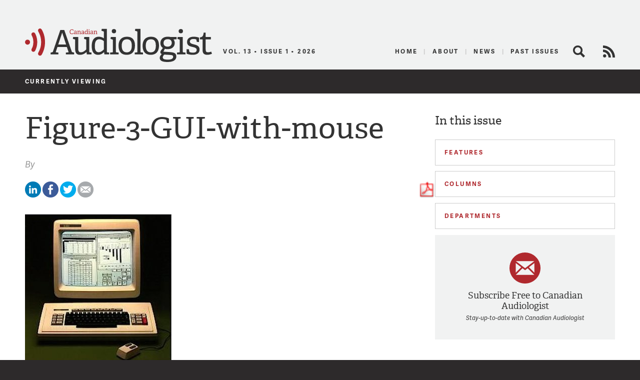

--- FILE ---
content_type: text/html; charset=UTF-8
request_url: https://canadianaudiologist.ca/audiometer-evolution-can-instruments-evolve/figure-3-gui-with-mouse/
body_size: 10109
content:

<!DOCTYPE html>
<!--[if lt IE 7 ]> <html class="ie ie6 no-js" dir="ltr" lang="en-US" prefix="og: https://ogp.me/ns#"> <![endif]-->
<!--[if IE 7 ]>    <html class="ie ie7 no-js" dir="ltr" lang="en-US" prefix="og: https://ogp.me/ns#"> <![endif]-->
<!--[if IE 8 ]>    <html class="ie ie8 no-js" dir="ltr" lang="en-US" prefix="og: https://ogp.me/ns#"> <![endif]-->
<!--[if IE 9 ]>    <html class="ie ie9 no-js" dir="ltr" lang="en-US" prefix="og: https://ogp.me/ns#"> <![endif]-->
<!--[if gt IE 9]><!--><html class="no-js" dir="ltr" lang="en-US" prefix="og: https://ogp.me/ns#"><!--<![endif]-->
<head profile="http://gmpg.org/xfn/11">
	

	<meta charset="UTF-8">
	<meta name="description" content="The Official Publication of the Canadian Academy of Audiology">
	<meta name="keywords" content="Canadian Audiologist, Canadian Academy of Audiology, audiology, audiologists, eJournal, publication, hearing, health, Canada, advocacy, education, research">
	<meta name="copyright" content="2026 Canadian Academy of Audiology">
	<meta name="publisher-email" content="caa@canadianaudiology.ca">
	<meta name="author" content="Canadian Academy of Audiology">
	<meta http-equiv="X-UA-Compatible" content="IE=edge,chrome=1">
	<meta name="google-site-verification" content="UYEw_J4i6onbYfBkHtjwCeqkJxVWYk19JnmGgrQrYzw" />
	<meta content='width=device-width, initial-scale=1.0, user-scalable=1' name='viewport' />

	
	<script type="text/javascript" src="//use.typekit.net/ixl4mzk.js"></script>
	<script type="text/javascript">try{Typekit.load();}catch(e){}</script>

	<link rel="shortcut icon" href="https://canadianaudiologist.ca/wp-content/themes/caa/assets/img/favicon.ico">
	<link rel="apple-touch-icon-precomposed" href="https://canadianaudiologist.ca/wp-content/themes/caa/assets/img/apple-touch-icon.png">
	<meta name="application-name" content="Canadian Audiologist"/>
	<meta name="msapplication-TileColor" content="#ffffff"/>
	<meta name="msapplication-TileImage" content="https://canadianaudiologist.ca/wp-content/themes/caa/assets/img/apple-touch-icon.png" />

	<link rel="pingback" href="https://canadianaudiologist.ca/xmlrpc.php" />
	<link rel="preconnect" href="https://fonts.googleapis.com">
<link rel="preconnect" href="https://fonts.gstatic.com" crossorigin>
<link href="https://fonts.googleapis.com/css2?family=Work+Sans:ital,wght@0,100;0,200;0,300;0,400;0,500;0,600;0,700;0,800;0,900;1,100;1,200;1,300;1,400;1,500;1,600;1,700;1,800;1,900&display=swap" rel="stylesheet">
	<link rel="stylesheet" href="https://canadianaudiologist.ca/wp-content/themes/caa/style.css?ver=1672886592">
	

<!--wp_head()-->
	<style>img:is([sizes="auto" i], [sizes^="auto," i]) { contain-intrinsic-size: 3000px 1500px }</style>
	
		<!-- All in One SEO 4.8.2 - aioseo.com -->
		<title>Figure-3-GUI-with-mouse | Canadian Audiologist</title>
	<meta name="robots" content="max-image-preview:large" />
	<meta name="author" content="Erika Henry"/>
	<link rel="canonical" href="https://canadianaudiologist.ca/audiometer-evolution-can-instruments-evolve/figure-3-gui-with-mouse/" />
	<meta name="generator" content="All in One SEO (AIOSEO) 4.8.2" />
		<meta property="og:locale" content="en_US" />
		<meta property="og:site_name" content="Canadian Audiologist | The Official Publication of the Canadian Academy of Audiology" />
		<meta property="og:type" content="article" />
		<meta property="og:title" content="Figure-3-GUI-with-mouse | Canadian Audiologist" />
		<meta property="og:url" content="https://canadianaudiologist.ca/audiometer-evolution-can-instruments-evolve/figure-3-gui-with-mouse/" />
		<meta property="article:published_time" content="2015-07-06T16:10:39+00:00" />
		<meta property="article:modified_time" content="2015-07-06T16:10:39+00:00" />
		<meta name="twitter:card" content="summary" />
		<meta name="twitter:title" content="Figure-3-GUI-with-mouse | Canadian Audiologist" />
		<script type="application/ld+json" class="aioseo-schema">
			{"@context":"https:\/\/schema.org","@graph":[{"@type":"BreadcrumbList","@id":"https:\/\/canadianaudiologist.ca\/audiometer-evolution-can-instruments-evolve\/figure-3-gui-with-mouse\/#breadcrumblist","itemListElement":[{"@type":"ListItem","@id":"https:\/\/canadianaudiologist.ca\/#listItem","position":1,"name":"Home","item":"https:\/\/canadianaudiologist.ca\/","nextItem":{"@type":"ListItem","@id":"https:\/\/canadianaudiologist.ca\/audiometer-evolution-can-instruments-evolve\/figure-3-gui-with-mouse\/#listItem","name":"Figure-3-GUI-with-mouse"}},{"@type":"ListItem","@id":"https:\/\/canadianaudiologist.ca\/audiometer-evolution-can-instruments-evolve\/figure-3-gui-with-mouse\/#listItem","position":2,"name":"Figure-3-GUI-with-mouse","previousItem":{"@type":"ListItem","@id":"https:\/\/canadianaudiologist.ca\/#listItem","name":"Home"}}]},{"@type":"ItemPage","@id":"https:\/\/canadianaudiologist.ca\/audiometer-evolution-can-instruments-evolve\/figure-3-gui-with-mouse\/#itempage","url":"https:\/\/canadianaudiologist.ca\/audiometer-evolution-can-instruments-evolve\/figure-3-gui-with-mouse\/","name":"Figure-3-GUI-with-mouse | Canadian Audiologist","inLanguage":"en-US","isPartOf":{"@id":"https:\/\/canadianaudiologist.ca\/#website"},"breadcrumb":{"@id":"https:\/\/canadianaudiologist.ca\/audiometer-evolution-can-instruments-evolve\/figure-3-gui-with-mouse\/#breadcrumblist"},"author":{"@id":"https:\/\/canadianaudiologist.ca\/author\/ehenry\/#author"},"creator":{"@id":"https:\/\/canadianaudiologist.ca\/author\/ehenry\/#author"},"datePublished":"2015-07-06T16:10:39-04:00","dateModified":"2015-07-06T16:10:39-04:00"},{"@type":"Organization","@id":"https:\/\/canadianaudiologist.ca\/#organization","name":"Canadian Audiologist","description":"The Official Publication of the Canadian Academy of Audiology","url":"https:\/\/canadianaudiologist.ca\/","telephone":"+18002645106","logo":{"@type":"ImageObject","url":"https:\/\/canadianaudiologist.ca\/wp-content\/uploads\/2015\/07\/Figure-3-GUI-with-mouse.jpg","@id":"https:\/\/canadianaudiologist.ca\/audiometer-evolution-can-instruments-evolve\/figure-3-gui-with-mouse\/#organizationLogo"},"image":{"@id":"https:\/\/canadianaudiologist.ca\/audiometer-evolution-can-instruments-evolve\/figure-3-gui-with-mouse\/#organizationLogo"}},{"@type":"Person","@id":"https:\/\/canadianaudiologist.ca\/author\/ehenry\/#author","url":"https:\/\/canadianaudiologist.ca\/author\/ehenry\/","name":"Erika Henry","image":{"@type":"ImageObject","@id":"https:\/\/canadianaudiologist.ca\/audiometer-evolution-can-instruments-evolve\/figure-3-gui-with-mouse\/#authorImage","url":"https:\/\/secure.gravatar.com\/avatar\/17742849aaba17fab79f03470430c1fcb6f86d5c33baf82dfa09034679411974?s=96&d=mm&r=g","width":96,"height":96,"caption":"Erika Henry"}},{"@type":"WebSite","@id":"https:\/\/canadianaudiologist.ca\/#website","url":"https:\/\/canadianaudiologist.ca\/","name":"Canadian Audiologist","description":"The Official Publication of the Canadian Academy of Audiology","inLanguage":"en-US","publisher":{"@id":"https:\/\/canadianaudiologist.ca\/#organization"}}]}
		</script>
		<!-- All in One SEO -->

<script type="text/javascript">
/* <![CDATA[ */
window._wpemojiSettings = {"baseUrl":"https:\/\/s.w.org\/images\/core\/emoji\/16.0.1\/72x72\/","ext":".png","svgUrl":"https:\/\/s.w.org\/images\/core\/emoji\/16.0.1\/svg\/","svgExt":".svg","source":{"concatemoji":"https:\/\/canadianaudiologist.ca\/wp-includes\/js\/wp-emoji-release.min.js?ver=6.8.3"}};
/*! This file is auto-generated */
!function(s,n){var o,i,e;function c(e){try{var t={supportTests:e,timestamp:(new Date).valueOf()};sessionStorage.setItem(o,JSON.stringify(t))}catch(e){}}function p(e,t,n){e.clearRect(0,0,e.canvas.width,e.canvas.height),e.fillText(t,0,0);var t=new Uint32Array(e.getImageData(0,0,e.canvas.width,e.canvas.height).data),a=(e.clearRect(0,0,e.canvas.width,e.canvas.height),e.fillText(n,0,0),new Uint32Array(e.getImageData(0,0,e.canvas.width,e.canvas.height).data));return t.every(function(e,t){return e===a[t]})}function u(e,t){e.clearRect(0,0,e.canvas.width,e.canvas.height),e.fillText(t,0,0);for(var n=e.getImageData(16,16,1,1),a=0;a<n.data.length;a++)if(0!==n.data[a])return!1;return!0}function f(e,t,n,a){switch(t){case"flag":return n(e,"\ud83c\udff3\ufe0f\u200d\u26a7\ufe0f","\ud83c\udff3\ufe0f\u200b\u26a7\ufe0f")?!1:!n(e,"\ud83c\udde8\ud83c\uddf6","\ud83c\udde8\u200b\ud83c\uddf6")&&!n(e,"\ud83c\udff4\udb40\udc67\udb40\udc62\udb40\udc65\udb40\udc6e\udb40\udc67\udb40\udc7f","\ud83c\udff4\u200b\udb40\udc67\u200b\udb40\udc62\u200b\udb40\udc65\u200b\udb40\udc6e\u200b\udb40\udc67\u200b\udb40\udc7f");case"emoji":return!a(e,"\ud83e\udedf")}return!1}function g(e,t,n,a){var r="undefined"!=typeof WorkerGlobalScope&&self instanceof WorkerGlobalScope?new OffscreenCanvas(300,150):s.createElement("canvas"),o=r.getContext("2d",{willReadFrequently:!0}),i=(o.textBaseline="top",o.font="600 32px Arial",{});return e.forEach(function(e){i[e]=t(o,e,n,a)}),i}function t(e){var t=s.createElement("script");t.src=e,t.defer=!0,s.head.appendChild(t)}"undefined"!=typeof Promise&&(o="wpEmojiSettingsSupports",i=["flag","emoji"],n.supports={everything:!0,everythingExceptFlag:!0},e=new Promise(function(e){s.addEventListener("DOMContentLoaded",e,{once:!0})}),new Promise(function(t){var n=function(){try{var e=JSON.parse(sessionStorage.getItem(o));if("object"==typeof e&&"number"==typeof e.timestamp&&(new Date).valueOf()<e.timestamp+604800&&"object"==typeof e.supportTests)return e.supportTests}catch(e){}return null}();if(!n){if("undefined"!=typeof Worker&&"undefined"!=typeof OffscreenCanvas&&"undefined"!=typeof URL&&URL.createObjectURL&&"undefined"!=typeof Blob)try{var e="postMessage("+g.toString()+"("+[JSON.stringify(i),f.toString(),p.toString(),u.toString()].join(",")+"));",a=new Blob([e],{type:"text/javascript"}),r=new Worker(URL.createObjectURL(a),{name:"wpTestEmojiSupports"});return void(r.onmessage=function(e){c(n=e.data),r.terminate(),t(n)})}catch(e){}c(n=g(i,f,p,u))}t(n)}).then(function(e){for(var t in e)n.supports[t]=e[t],n.supports.everything=n.supports.everything&&n.supports[t],"flag"!==t&&(n.supports.everythingExceptFlag=n.supports.everythingExceptFlag&&n.supports[t]);n.supports.everythingExceptFlag=n.supports.everythingExceptFlag&&!n.supports.flag,n.DOMReady=!1,n.readyCallback=function(){n.DOMReady=!0}}).then(function(){return e}).then(function(){var e;n.supports.everything||(n.readyCallback(),(e=n.source||{}).concatemoji?t(e.concatemoji):e.wpemoji&&e.twemoji&&(t(e.twemoji),t(e.wpemoji)))}))}((window,document),window._wpemojiSettings);
/* ]]> */
</script>
<style id='wp-emoji-styles-inline-css' type='text/css'>

	img.wp-smiley, img.emoji {
		display: inline !important;
		border: none !important;
		box-shadow: none !important;
		height: 1em !important;
		width: 1em !important;
		margin: 0 0.07em !important;
		vertical-align: -0.1em !important;
		background: none !important;
		padding: 0 !important;
	}
</style>
<link rel='stylesheet' id='wp-block-library-css' href='https://canadianaudiologist.ca/wp-includes/css/dist/block-library/style.min.css?ver=6.8.3' type='text/css' media='all' />
<style id='classic-theme-styles-inline-css' type='text/css'>
/*! This file is auto-generated */
.wp-block-button__link{color:#fff;background-color:#32373c;border-radius:9999px;box-shadow:none;text-decoration:none;padding:calc(.667em + 2px) calc(1.333em + 2px);font-size:1.125em}.wp-block-file__button{background:#32373c;color:#fff;text-decoration:none}
</style>
<style id='global-styles-inline-css' type='text/css'>
:root{--wp--preset--aspect-ratio--square: 1;--wp--preset--aspect-ratio--4-3: 4/3;--wp--preset--aspect-ratio--3-4: 3/4;--wp--preset--aspect-ratio--3-2: 3/2;--wp--preset--aspect-ratio--2-3: 2/3;--wp--preset--aspect-ratio--16-9: 16/9;--wp--preset--aspect-ratio--9-16: 9/16;--wp--preset--color--black: #000000;--wp--preset--color--cyan-bluish-gray: #abb8c3;--wp--preset--color--white: #ffffff;--wp--preset--color--pale-pink: #f78da7;--wp--preset--color--vivid-red: #cf2e2e;--wp--preset--color--luminous-vivid-orange: #ff6900;--wp--preset--color--luminous-vivid-amber: #fcb900;--wp--preset--color--light-green-cyan: #7bdcb5;--wp--preset--color--vivid-green-cyan: #00d084;--wp--preset--color--pale-cyan-blue: #8ed1fc;--wp--preset--color--vivid-cyan-blue: #0693e3;--wp--preset--color--vivid-purple: #9b51e0;--wp--preset--gradient--vivid-cyan-blue-to-vivid-purple: linear-gradient(135deg,rgba(6,147,227,1) 0%,rgb(155,81,224) 100%);--wp--preset--gradient--light-green-cyan-to-vivid-green-cyan: linear-gradient(135deg,rgb(122,220,180) 0%,rgb(0,208,130) 100%);--wp--preset--gradient--luminous-vivid-amber-to-luminous-vivid-orange: linear-gradient(135deg,rgba(252,185,0,1) 0%,rgba(255,105,0,1) 100%);--wp--preset--gradient--luminous-vivid-orange-to-vivid-red: linear-gradient(135deg,rgba(255,105,0,1) 0%,rgb(207,46,46) 100%);--wp--preset--gradient--very-light-gray-to-cyan-bluish-gray: linear-gradient(135deg,rgb(238,238,238) 0%,rgb(169,184,195) 100%);--wp--preset--gradient--cool-to-warm-spectrum: linear-gradient(135deg,rgb(74,234,220) 0%,rgb(151,120,209) 20%,rgb(207,42,186) 40%,rgb(238,44,130) 60%,rgb(251,105,98) 80%,rgb(254,248,76) 100%);--wp--preset--gradient--blush-light-purple: linear-gradient(135deg,rgb(255,206,236) 0%,rgb(152,150,240) 100%);--wp--preset--gradient--blush-bordeaux: linear-gradient(135deg,rgb(254,205,165) 0%,rgb(254,45,45) 50%,rgb(107,0,62) 100%);--wp--preset--gradient--luminous-dusk: linear-gradient(135deg,rgb(255,203,112) 0%,rgb(199,81,192) 50%,rgb(65,88,208) 100%);--wp--preset--gradient--pale-ocean: linear-gradient(135deg,rgb(255,245,203) 0%,rgb(182,227,212) 50%,rgb(51,167,181) 100%);--wp--preset--gradient--electric-grass: linear-gradient(135deg,rgb(202,248,128) 0%,rgb(113,206,126) 100%);--wp--preset--gradient--midnight: linear-gradient(135deg,rgb(2,3,129) 0%,rgb(40,116,252) 100%);--wp--preset--font-size--small: 13px;--wp--preset--font-size--medium: 20px;--wp--preset--font-size--large: 36px;--wp--preset--font-size--x-large: 42px;--wp--preset--spacing--20: 0.44rem;--wp--preset--spacing--30: 0.67rem;--wp--preset--spacing--40: 1rem;--wp--preset--spacing--50: 1.5rem;--wp--preset--spacing--60: 2.25rem;--wp--preset--spacing--70: 3.38rem;--wp--preset--spacing--80: 5.06rem;--wp--preset--shadow--natural: 6px 6px 9px rgba(0, 0, 0, 0.2);--wp--preset--shadow--deep: 12px 12px 50px rgba(0, 0, 0, 0.4);--wp--preset--shadow--sharp: 6px 6px 0px rgba(0, 0, 0, 0.2);--wp--preset--shadow--outlined: 6px 6px 0px -3px rgba(255, 255, 255, 1), 6px 6px rgba(0, 0, 0, 1);--wp--preset--shadow--crisp: 6px 6px 0px rgba(0, 0, 0, 1);}:where(.is-layout-flex){gap: 0.5em;}:where(.is-layout-grid){gap: 0.5em;}body .is-layout-flex{display: flex;}.is-layout-flex{flex-wrap: wrap;align-items: center;}.is-layout-flex > :is(*, div){margin: 0;}body .is-layout-grid{display: grid;}.is-layout-grid > :is(*, div){margin: 0;}:where(.wp-block-columns.is-layout-flex){gap: 2em;}:where(.wp-block-columns.is-layout-grid){gap: 2em;}:where(.wp-block-post-template.is-layout-flex){gap: 1.25em;}:where(.wp-block-post-template.is-layout-grid){gap: 1.25em;}.has-black-color{color: var(--wp--preset--color--black) !important;}.has-cyan-bluish-gray-color{color: var(--wp--preset--color--cyan-bluish-gray) !important;}.has-white-color{color: var(--wp--preset--color--white) !important;}.has-pale-pink-color{color: var(--wp--preset--color--pale-pink) !important;}.has-vivid-red-color{color: var(--wp--preset--color--vivid-red) !important;}.has-luminous-vivid-orange-color{color: var(--wp--preset--color--luminous-vivid-orange) !important;}.has-luminous-vivid-amber-color{color: var(--wp--preset--color--luminous-vivid-amber) !important;}.has-light-green-cyan-color{color: var(--wp--preset--color--light-green-cyan) !important;}.has-vivid-green-cyan-color{color: var(--wp--preset--color--vivid-green-cyan) !important;}.has-pale-cyan-blue-color{color: var(--wp--preset--color--pale-cyan-blue) !important;}.has-vivid-cyan-blue-color{color: var(--wp--preset--color--vivid-cyan-blue) !important;}.has-vivid-purple-color{color: var(--wp--preset--color--vivid-purple) !important;}.has-black-background-color{background-color: var(--wp--preset--color--black) !important;}.has-cyan-bluish-gray-background-color{background-color: var(--wp--preset--color--cyan-bluish-gray) !important;}.has-white-background-color{background-color: var(--wp--preset--color--white) !important;}.has-pale-pink-background-color{background-color: var(--wp--preset--color--pale-pink) !important;}.has-vivid-red-background-color{background-color: var(--wp--preset--color--vivid-red) !important;}.has-luminous-vivid-orange-background-color{background-color: var(--wp--preset--color--luminous-vivid-orange) !important;}.has-luminous-vivid-amber-background-color{background-color: var(--wp--preset--color--luminous-vivid-amber) !important;}.has-light-green-cyan-background-color{background-color: var(--wp--preset--color--light-green-cyan) !important;}.has-vivid-green-cyan-background-color{background-color: var(--wp--preset--color--vivid-green-cyan) !important;}.has-pale-cyan-blue-background-color{background-color: var(--wp--preset--color--pale-cyan-blue) !important;}.has-vivid-cyan-blue-background-color{background-color: var(--wp--preset--color--vivid-cyan-blue) !important;}.has-vivid-purple-background-color{background-color: var(--wp--preset--color--vivid-purple) !important;}.has-black-border-color{border-color: var(--wp--preset--color--black) !important;}.has-cyan-bluish-gray-border-color{border-color: var(--wp--preset--color--cyan-bluish-gray) !important;}.has-white-border-color{border-color: var(--wp--preset--color--white) !important;}.has-pale-pink-border-color{border-color: var(--wp--preset--color--pale-pink) !important;}.has-vivid-red-border-color{border-color: var(--wp--preset--color--vivid-red) !important;}.has-luminous-vivid-orange-border-color{border-color: var(--wp--preset--color--luminous-vivid-orange) !important;}.has-luminous-vivid-amber-border-color{border-color: var(--wp--preset--color--luminous-vivid-amber) !important;}.has-light-green-cyan-border-color{border-color: var(--wp--preset--color--light-green-cyan) !important;}.has-vivid-green-cyan-border-color{border-color: var(--wp--preset--color--vivid-green-cyan) !important;}.has-pale-cyan-blue-border-color{border-color: var(--wp--preset--color--pale-cyan-blue) !important;}.has-vivid-cyan-blue-border-color{border-color: var(--wp--preset--color--vivid-cyan-blue) !important;}.has-vivid-purple-border-color{border-color: var(--wp--preset--color--vivid-purple) !important;}.has-vivid-cyan-blue-to-vivid-purple-gradient-background{background: var(--wp--preset--gradient--vivid-cyan-blue-to-vivid-purple) !important;}.has-light-green-cyan-to-vivid-green-cyan-gradient-background{background: var(--wp--preset--gradient--light-green-cyan-to-vivid-green-cyan) !important;}.has-luminous-vivid-amber-to-luminous-vivid-orange-gradient-background{background: var(--wp--preset--gradient--luminous-vivid-amber-to-luminous-vivid-orange) !important;}.has-luminous-vivid-orange-to-vivid-red-gradient-background{background: var(--wp--preset--gradient--luminous-vivid-orange-to-vivid-red) !important;}.has-very-light-gray-to-cyan-bluish-gray-gradient-background{background: var(--wp--preset--gradient--very-light-gray-to-cyan-bluish-gray) !important;}.has-cool-to-warm-spectrum-gradient-background{background: var(--wp--preset--gradient--cool-to-warm-spectrum) !important;}.has-blush-light-purple-gradient-background{background: var(--wp--preset--gradient--blush-light-purple) !important;}.has-blush-bordeaux-gradient-background{background: var(--wp--preset--gradient--blush-bordeaux) !important;}.has-luminous-dusk-gradient-background{background: var(--wp--preset--gradient--luminous-dusk) !important;}.has-pale-ocean-gradient-background{background: var(--wp--preset--gradient--pale-ocean) !important;}.has-electric-grass-gradient-background{background: var(--wp--preset--gradient--electric-grass) !important;}.has-midnight-gradient-background{background: var(--wp--preset--gradient--midnight) !important;}.has-small-font-size{font-size: var(--wp--preset--font-size--small) !important;}.has-medium-font-size{font-size: var(--wp--preset--font-size--medium) !important;}.has-large-font-size{font-size: var(--wp--preset--font-size--large) !important;}.has-x-large-font-size{font-size: var(--wp--preset--font-size--x-large) !important;}
:where(.wp-block-post-template.is-layout-flex){gap: 1.25em;}:where(.wp-block-post-template.is-layout-grid){gap: 1.25em;}
:where(.wp-block-columns.is-layout-flex){gap: 2em;}:where(.wp-block-columns.is-layout-grid){gap: 2em;}
:root :where(.wp-block-pullquote){font-size: 1.5em;line-height: 1.6;}
</style>
<script type="text/javascript" src="https://canadianaudiologist.ca/wp-content/themes/caa/assets/js/libs/modernizr.js?ver=1453150635" id="modernizr-js"></script>
<link rel="https://api.w.org/" href="https://canadianaudiologist.ca/wp-json/" /><link rel="alternate" title="JSON" type="application/json" href="https://canadianaudiologist.ca/wp-json/wp/v2/media/2204" /><link rel='shortlink' href='https://canadianaudiologist.ca/?p=2204' />
<link rel="alternate" title="oEmbed (JSON)" type="application/json+oembed" href="https://canadianaudiologist.ca/wp-json/oembed/1.0/embed?url=https%3A%2F%2Fcanadianaudiologist.ca%2Faudiometer-evolution-can-instruments-evolve%2Ffigure-3-gui-with-mouse%2F" />
<link rel="alternate" title="oEmbed (XML)" type="text/xml+oembed" href="https://canadianaudiologist.ca/wp-json/oembed/1.0/embed?url=https%3A%2F%2Fcanadianaudiologist.ca%2Faudiometer-evolution-can-instruments-evolve%2Ffigure-3-gui-with-mouse%2F&#038;format=xml" />
<!--/wp_head()-->
<!-- Google tag (gtag.js) -->
<script async src="https://www.googletagmanager.com/gtag/js?id=G-RK226V613Q"></script>
<script>
  window.dataLayer = window.dataLayer || [];
  function gtag(){dataLayer.push(arguments);}
  gtag('js', new Date());

  gtag('config', 'G-RK226V613Q');
</script>
	<!-- Ad Manager -->
	<script type='text/javascript'>
		var googletag = googletag || {};
		googletag.cmd = googletag.cmd || [];
		(function() {
			var gads = document.createElement('script');
			gads.async = true;
			gads.type = 'text/javascript';
			var useSSL = 'https:' == document.location.protocol;
			gads.src = (useSSL ? 'https:' : 'http:') +
				'//www.googletagservices.com/tag/js/gpt.js';
			var node = document.getElementsByTagName('script')[0];
			node.parentNode.insertBefore(gads, node);
		})();
	</script>
        	<script type='text/javascript'>
        googletag.cmd.push(function() {
			googletag.defineSlot('/220074231/ejournal_leaderboard', [728, 90], 'div-gpt-ad-1399403073796-0').addService(googletag.pubads());
			//googletag.defineSlot('/220074231/ejournal_leaderboard_mobile', [320, 50], 'div-gpt-ad-1494955039117-0').addService(googletag.pubads());
			googletag.defineSlot('/220074231/ejournal_medium_rectangle', [300, 250], 'div-gpt-ad-1399403073796-1').addService(googletag.pubads());
			googletag.defineSlot('/220074231/Medium-Rectangle-Bottom', [300, 250], 'div-gpt-ad-1399404392068-2').addService(googletag.pubads());
			googletag.defineSlot('/220074231/ejournal_skyscraper', [160, 600], 'div-gpt-ad-1399403073796-2').addService(googletag.pubads());
			//googletag.defineSlot('/220074231/ejournal_mobile_leaderboard', [320, 50], 'div-gpt-ad-1399403073796-3').addService(googletag.pubads());
			googletag.pubads().setTargeting('postid', '2204');
			googletag.pubads().collapseEmptyDivs(true);
			googletag.pubads().enableSingleRequest();
			googletag.enableServices();
		});
	</script>
    
        
	<!-- /Ad Manager -->
</head>
<body class="attachment wp-singular attachment-template-default single single-attachment postid-2204 attachmentid-2204 attachment-jpeg wp-theme-caa">
	<header id="header" class="main-header">
					<div id='div-gpt-ad-1399403073796-0' style='width:100% !important;' class="leaderboard">
				<script type='text/javascript'>
					googletag.cmd.push(function() { googletag.display('div-gpt-ad-1399403073796-0'); });
				</script>
			</div>
		
		<div class="main">
			<a href="#mobile-nav" class="util_menu">Menu</a>
			<h1 id="logo"><a href="https://canadianaudiologist.ca/">Canadian Audiologist</a></h1>
            <img src="https://canadianaudiologist.ca/wp-content/themes/caa/assets/img/ca-logo.svg" alt="Canadian Audiologist" id="l_print" />
                <h2 id="current-issue">Vol. 13 &bull; Issue 1 &bull; 2026</h2>
			<h3 id="description">The Official Publication of the Canadian Academy of Audiology</h3>
			<div id="main-nav">
				<div class="menu-main-menu-container"><ul id="menu-main-menu" class="menu"><li id="menu-item-850" class="current menu-item menu-item-type-post_type menu-item-object-page menu-item-850"><a href="https://canadianaudiologist.ca/current/">Home</a></li>
<li id="menu-item-80" class="menu-item menu-item-type-post_type menu-item-object-page menu-item-80"><a href="https://canadianaudiologist.ca/about/" title="About The Canadian Academy of Audiology">About</a></li>
<li id="menu-item-226" class="menu-item menu-item-type-post_type menu-item-object-page menu-item-226"><a href="https://canadianaudiologist.ca/news/" title="News for Canadian Audiologists">News</a></li>
<li id="menu-item-437" class="menu-item menu-item-type-post_type menu-item-object-page menu-item-437"><a href="https://canadianaudiologist.ca/past-issues/">Past Issues</a></li>
</ul></div>				<span class="search-link closed" title="Search the Canadian Audiologists site">Search</span>
				<div class="search-form closed"><form action="https://canadianaudiologist.ca" class="searchform" method="get">
    <div>
        <label for="s" class="screen-reader-text">Search for:</label>
        <input type="search" id="s" name="s" value="" class="query" />
        <input type="submit" value="Search" id="searchsubmit" class="submit" />
    </div>
</form></div>
				<a href="https://canadianaudiologist.ca/feed/" class="rss-feed" title="View the RSS Feed for Canadian Audiologists" target="_blank">RSS Feed</a>
			</div>
		</div>

		<div id="mobile-nav">
			<div class="search-form"><form action="https://canadianaudiologist.ca" class="searchform" method="get">
    <div>
        <label for="s" class="screen-reader-text">Search for:</label>
        <input type="search" id="s" name="s" value="" class="query" />
        <input type="submit" value="Search" id="searchsubmit" class="submit" />
    </div>
</form></div>
							<a href="https://canadianaudiologist.ca/current/" class="to-current">Current Issue</a>
			<div class="menu-mobile-menu-container"><ul id="menu-mobile-menu" class="menu"><li id="menu-item-340" class="menu-item menu-item-type-post_type menu-item-object-page menu-item-340"><a href="https://canadianaudiologist.ca/signup/">Signup</a></li>
<li id="menu-item-343" class="menu-item menu-item-type-post_type menu-item-object-page menu-item-343"><a href="https://canadianaudiologist.ca/about/">About</a></li>
<li id="menu-item-341" class="menu-item menu-item-type-post_type menu-item-object-page menu-item-341"><a href="https://canadianaudiologist.ca/news/">News</a></li>
<li id="menu-item-342" class="menu-item menu-item-type-post_type menu-item-object-page menu-item-342"><a href="https://canadianaudiologist.ca/contact/">Contact</a></li>
</ul></div>
		<h2>In this issue</h2>

		<div class="features">
			<h2 class="heading">Features</h2>
			<ul class="closed">
							<li>
					<a href="https://canadianaudiologist.ca/issue/volume-13-issue-1-2026/to-the-brain-and-back-second-person-neuroscience-for-hearing-loss-aging-and-social-connection/">To the Brain and Back: “Second-Person Neuroscience” For Hearing Loss, Aging, and Social Connection</a>
																	<div class="byline">by														<span class="author">Negar Salehi</span>
														<span class="author">Brandon T. Paul</span>
													</div>
									</li>
							<li>
					<a href="https://canadianaudiologist.ca/issue/volume-13-issue-1-2026/beyond-amplification-a-comprehensive-evidence-based-approach-to-tinnitus-management/">Beyond Amplification: A Comprehensive, Evidence-Based Approach to Tinnitus Management</a>
																	<div class="byline">by														<span class="author">Dany Pineault</span>
													</div>
									</li>
							<li>
					<a href="https://canadianaudiologist.ca/issue/volume-13-issue-1-2026/what-do-hearing-aids-sound-like/">What Do Hearing Aids Sound Like?</a>
																	<div class="byline">by														<span class="author">Robert W. Koch</span>
													</div>
									</li>
							<li>
					<a href="https://canadianaudiologist.ca/issue/volume-13-issue-1-2026/how-chronic-illnesses-impact-hearing-balance-and-cognition-a-guide-for-hearing-care-professionals/">How Chronic Illnesses Impact Hearing, Balance, and Cognition: A Guide for Hearing Care Professionals</a>
																	<div class="byline">by														<span class="author">Robert M. DiSogra</span>
														<span class="author">Douglas L. Beck</span>
													</div>
									</li>
							<li>
					<a href="https://canadianaudiologist.ca/issue/volume-13-issue-1-2026/striking-the-right-balance-horizontal-canal-benign-paroxysmal-positional-vertigo-diagnostic-challenges-and-the-kurtzer-hybrid-maneuver/">Striking the Right Balance: Horizontal Canal Benign Paroxysmal Positional Vertigo: Diagnostic Challenges and the Kurtzer-Hybrid Maneuver</a>
																	<div class="byline">by														<span class="author">Nichole Sorensen</span>
														<span class="author">Bailey Sinclair</span>
													</div>
									</li>
							<li>
					<a href="https://canadianaudiologist.ca/issue/volume-13-issue-1-2026/beyond-decibels-redefining-noise-hazards-using-kurtosis/">Beyond Decibels: Redefining Noise Hazards Using Kurtosis</a>
																	<div class="byline">by														<span class="author">Wei Qui</span>
														<span class="author">William J. Murphy</span>
													</div>
									</li>
						</ul>
		</div>

		<div class="columns">
			<h2 class="heading">Columns</h2>
			<ul class="closed">
							<li>
					<div class="i-column volunteers"></div>
					<div class="summary">
						<a href="https://canadianaudiologist.ca/issue/volume-13-issue-1-2026/column/volunteers/">Volunteer Subjects Wanted for Online Research</a>
																				<div class="byline">with																<span class="author">Fareshte Ahmadi</span>
															</div>
											</div>
				</li>
							<li>
					<div class="i-column from-the-labs"></div>
					<div class="summary">
						<a href="https://canadianaudiologist.ca/issue/volume-13-issue-1-2026/column/from-the-labs/">From the Labs to the Clinics</a>
																				<div class="byline">with																<span class="author">Robert V. Harrison</span>
															</div>
											</div>
				</li>
							<li>
					<div class="i-column sound-business-sense"></div>
					<div class="summary">
						<a href="https://canadianaudiologist.ca/issue/volume-13-issue-1-2026/column/sound-business-sense/">Sound Business Sense</a>
																				<div class="byline">with																<span class="author">Robert Traynor</span>
															</div>
											</div>
				</li>
							<li>
					<div class="i-column the-way-i-hear-it"></div>
					<div class="summary">
						<a href="https://canadianaudiologist.ca/issue/volume-13-issue-1-2026/column/the-way-i-hear-it/">The Way I Hear It</a>
																				<div class="byline">with																<span class="author">Gael Hannan</span>
															</div>
											</div>
				</li>
							<li>
					<div class="i-column clinic-corner"></div>
					<div class="summary">
						<a href="https://canadianaudiologist.ca/issue/volume-13-issue-1-2026/column/clinic-corner/">Clinic Corner</a>
																				<div class="byline">with																<span class="author">Salima Jiwani</span>
															</div>
											</div>
				</li>
							<li>
					<div class="i-column quick-answers"></div>
					<div class="summary">
						<a href="https://canadianaudiologist.ca/issue/volume-13-issue-1-2026/column/quick-answers/">Quick Answers</a>
																				<div class="byline">with																<span class="author">Gustav Mueller</span>
															</div>
											</div>
				</li>
							<li>
					<div class="i-column whats-new-about-getting-older"></div>
					<div class="summary">
						<a href="https://canadianaudiologist.ca/issue/volume-13-issue-1-2026/column/whats-new-about-getting-older/">What’s New About Getting Older?</a>
																				<div class="byline">with																<span class="author">Kathy Pichora-Fuller</span>
															</div>
											</div>
				</li>
						</ul>
		</div>

		<div class="departments">
			<h2 class="heading">Departments</h2>
			<ul class="closed">
									<li><a href="https://canadianaudiologist.ca/issue/volume-13-issue-1-2026/department/message-from-our-editor-in-chief/">Message from our Editor in Chief</a></li>
									<li><a href="https://canadianaudiologist.ca/issue/volume-13-issue-1-2026/department/industry-news/">Industry News</a></li>
							</ul>
		</div>

				</div>

	</header>

	<div id="past-issue">
		<div class="main">
			<div class="you-are-here">Currently viewing <a href="https://canadianaudiologist.ca/audiometer-evolution-can-instruments-evolve/figure-3-gui-with-mouse/"></a></div>
		</div>
	</div>

<div id="container">
	<div class="main">

		<div id="sidebar">

		<h2>In this issue</h2>

		<div class="features">
			<h2 class="heading">Features</h2>
			<ul class="closed">
							<li>
					<a href="https://canadianaudiologist.ca/issue/volume-13-issue-1-2026/to-the-brain-and-back-second-person-neuroscience-for-hearing-loss-aging-and-social-connection/">To the Brain and Back: “Second-Person Neuroscience” For Hearing Loss, Aging, and Social Connection</a>
																	<div class="byline">by														<span class="author">Negar Salehi</span>
														<span class="author">Brandon T. Paul</span>
													</div>
									</li>
							<li>
					<a href="https://canadianaudiologist.ca/issue/volume-13-issue-1-2026/beyond-amplification-a-comprehensive-evidence-based-approach-to-tinnitus-management/">Beyond Amplification: A Comprehensive, Evidence-Based Approach to Tinnitus Management</a>
																	<div class="byline">by														<span class="author">Dany Pineault</span>
													</div>
									</li>
							<li>
					<a href="https://canadianaudiologist.ca/issue/volume-13-issue-1-2026/what-do-hearing-aids-sound-like/">What Do Hearing Aids Sound Like?</a>
																	<div class="byline">by														<span class="author">Robert W. Koch</span>
													</div>
									</li>
							<li>
					<a href="https://canadianaudiologist.ca/issue/volume-13-issue-1-2026/how-chronic-illnesses-impact-hearing-balance-and-cognition-a-guide-for-hearing-care-professionals/">How Chronic Illnesses Impact Hearing, Balance, and Cognition: A Guide for Hearing Care Professionals</a>
																	<div class="byline">by														<span class="author">Robert M. DiSogra</span>
														<span class="author">Douglas L. Beck</span>
													</div>
									</li>
							<li>
					<a href="https://canadianaudiologist.ca/issue/volume-13-issue-1-2026/striking-the-right-balance-horizontal-canal-benign-paroxysmal-positional-vertigo-diagnostic-challenges-and-the-kurtzer-hybrid-maneuver/">Striking the Right Balance: Horizontal Canal Benign Paroxysmal Positional Vertigo: Diagnostic Challenges and the Kurtzer-Hybrid Maneuver</a>
																	<div class="byline">by														<span class="author">Nichole Sorensen</span>
														<span class="author">Bailey Sinclair</span>
													</div>
									</li>
							<li>
					<a href="https://canadianaudiologist.ca/issue/volume-13-issue-1-2026/beyond-decibels-redefining-noise-hazards-using-kurtosis/">Beyond Decibels: Redefining Noise Hazards Using Kurtosis</a>
																	<div class="byline">by														<span class="author">Wei Qui</span>
														<span class="author">William J. Murphy</span>
													</div>
									</li>
						</ul>
		</div>

		<div class="columns">
			<h2 class="heading">Columns</h2>
			<ul class="closed">
							<li>
					<div class="i-column volunteers"></div>
					<div class="summary">
						<a href="https://canadianaudiologist.ca/issue/volume-13-issue-1-2026/column/volunteers/">Volunteer Subjects Wanted for Online Research</a>
																				<div class="byline">with																<span class="author">Fareshte Ahmadi</span>
															</div>
											</div>
				</li>
							<li>
					<div class="i-column from-the-labs"></div>
					<div class="summary">
						<a href="https://canadianaudiologist.ca/issue/volume-13-issue-1-2026/column/from-the-labs/">From the Labs to the Clinics</a>
																				<div class="byline">with																<span class="author">Robert V. Harrison</span>
															</div>
											</div>
				</li>
							<li>
					<div class="i-column sound-business-sense"></div>
					<div class="summary">
						<a href="https://canadianaudiologist.ca/issue/volume-13-issue-1-2026/column/sound-business-sense/">Sound Business Sense</a>
																				<div class="byline">with																<span class="author">Robert Traynor</span>
															</div>
											</div>
				</li>
							<li>
					<div class="i-column the-way-i-hear-it"></div>
					<div class="summary">
						<a href="https://canadianaudiologist.ca/issue/volume-13-issue-1-2026/column/the-way-i-hear-it/">The Way I Hear It</a>
																				<div class="byline">with																<span class="author">Gael Hannan</span>
															</div>
											</div>
				</li>
							<li>
					<div class="i-column clinic-corner"></div>
					<div class="summary">
						<a href="https://canadianaudiologist.ca/issue/volume-13-issue-1-2026/column/clinic-corner/">Clinic Corner</a>
																				<div class="byline">with																<span class="author">Salima Jiwani</span>
															</div>
											</div>
				</li>
							<li>
					<div class="i-column quick-answers"></div>
					<div class="summary">
						<a href="https://canadianaudiologist.ca/issue/volume-13-issue-1-2026/column/quick-answers/">Quick Answers</a>
																				<div class="byline">with																<span class="author">Gustav Mueller</span>
															</div>
											</div>
				</li>
							<li>
					<div class="i-column whats-new-about-getting-older"></div>
					<div class="summary">
						<a href="https://canadianaudiologist.ca/issue/volume-13-issue-1-2026/column/whats-new-about-getting-older/">What’s New About Getting Older?</a>
																				<div class="byline">with																<span class="author">Kathy Pichora-Fuller</span>
															</div>
											</div>
				</li>
						</ul>
		</div>

		<div class="departments">
			<h2 class="heading">Departments</h2>
			<ul class="closed">
									<li><a href="https://canadianaudiologist.ca/issue/volume-13-issue-1-2026/department/message-from-our-editor-in-chief/">Message from our Editor in Chief</a></li>
									<li><a href="https://canadianaudiologist.ca/issue/volume-13-issue-1-2026/department/industry-news/">Industry News</a></li>
							</ul>
		</div>

		
	<!-- Medium Rectangle -->
	<div id='div-gpt-ad-1399403073796-1' class='ad-medium'>
		<script type='text/javascript'>
			googletag.cmd.push(function() { googletag.display('div-gpt-ad-1399403073796-1'); });
		</script>
	</div>
	<div id='div-gpt-ad-1399404392068-2' class='ad-medium'>
		<script type='text/javascript'>
			googletag.cmd.push(function() { googletag.display('div-gpt-ad-1399404392068-2'); });
		</script>
	</div>
	
	<!-- Skyscraper -->
	<div id='div-gpt-ad-1399403073796-2' class='ad-skyscraper'>
		<script type='text/javascript'>
			googletag.cmd.push(function() { googletag.display('div-gpt-ad-1399403073796-2'); });
		</script>
	</div>
	
	<!-- /220074231/Medium-Rectangle-third -->
	<!--<div id='div-gpt-ad-1504194617551-0'  class='ad-medium'>
		<script>
		googletag.cmd.push(function() { googletag.display('div-gpt-ad-1504194617551-0'); });
		</script>
	</div>-->
	<a href="https://canadianaudiologist.ca/signup/" class="issue-callout subscribe">
			<h3>Subscribe Free to Canadian Audiologist</h3>
			<p>Stay-up-to-date with Canadian Audiologist</p>
	</a>
</div>


	
		<article class="post-2204 attachment type-attachment status-inherit hentry" id="post-2204">

			
			<div class="entry">

			<h1>Figure-3-GUI-with-mouse</h1>

			<h2></h2>

			<p class="byline">
				By								</p>
				
							
				<style>
ul.share-buttons{
  list-style: none;
  padding: 0;
  margin-left:0;
  margin-top: 15px;
}

ul.share-buttons li{
  display: inline;
}

ul.share-buttons .sr-only{
  position: absolute;
  clip: rect(1px 1px 1px 1px);
  clip: rect(1px, 1px, 1px, 1px);
  padding: 0;
  border: 0;
  height: 1px;
  width: 1px;
  overflow: hidden;
}
</style>
<div class="sm-container">
<div class="share-buttons-holder">
<ul class="share-buttons">
  <li><a href="http://www.linkedin.com/shareArticle?mini=true&url=https%3A%2F%2Fcanadianaudiologist.ca&title=&summary=&source=http%3A%2F%2Fcanadianaudiologist.ca" target="_blank" title="Share on LinkedIn" onclick="window.open('http://www.linkedin.com/shareArticle?mini=true&url=' + encodeURIComponent(document.URL) + '&title=' +  encodeURIComponent(document.title)); return false;"><img alt="Share on LinkedIn" src="/wp-content/themes/caa/flat_web_icon_set/color/LinkedIn.png" /></a></li>
  <li><a href="https://www.facebook.com/sharer/sharer.php?u=https%3A%2F%2Fcanadianaudiologist.ca&quote=" title="Share on Facebook" target="_blank" onclick="window.open('https://www.facebook.com/sharer/sharer.php?u=' + encodeURIComponent(document.URL) + '&quote=' + encodeURIComponent(document.URL)); return false;"><img alt="Share on Facebook" src="/wp-content/themes/caa/flat_web_icon_set/color/Facebook.png" /></a></li>
  <li><a href="https://twitter.com/intent/tweet?source=https%3A%2F%2Fcanadianaudiologist.ca&text=:%20http%3A%2F%2Fcanadianaudiologist.ca" target="_blank" title="Tweet" onclick="window.open('https://twitter.com/intent/tweet?text=' + encodeURIComponent(document.title) + ':%20'  + encodeURIComponent(document.URL)); return false;"><img alt="Tweet" src="/wp-content/themes/caa/flat_web_icon_set/color/Twitter.png" /></a></li>
  <li><a href="mailto:?subject=&body=:%20https%3A%2F%2Fcanadianaudiologist.ca" target="_blank" title="Send email" onclick="window.open('mailto:?subject=' + encodeURIComponent(document.title) + '&body=' +  encodeURIComponent(document.URL)); return false;"><img alt="Send email" src="/wp-content/themes/caa/flat_web_icon_set/color/Email.png" /></a></li>
</ul>
</div>
<div class="pdf-button-holder">
<a class="pdfbutton" href="https://canadianaudiologist.ca/audiometer-evolution-can-instruments-evolve/figure-3-gui-with-mouse/?output=pdf"><img src="https://canadianaudiologist.ca/wp-content/plugins/wp-mpdf/pdf.png" alt="This page as PDF" border="0" /></a></div>
</div>
				
			

				<p class="attachment"><a href='https://canadianaudiologist.ca/wp-content/uploads/2015/07/Figure-3-GUI-with-mouse.jpg'><img fetchpriority="high" decoding="async" width="295" height="300" src="https://canadianaudiologist.ca/wp-content/uploads/2015/07/Figure-3-GUI-with-mouse-295x300.jpg" class="attachment-medium size-medium" alt="" srcset="https://canadianaudiologist.ca/wp-content/uploads/2015/07/Figure-3-GUI-with-mouse-295x300.jpg 295w, https://canadianaudiologist.ca/wp-content/uploads/2015/07/Figure-3-GUI-with-mouse.jpg 328w" sizes="(max-width: 295px) 100vw, 295px" /></a></p>
																<footer class="meta">
			<h6>About the author</h6>
		</footer>			</div>		
			
		
		</article>
		


			</div><!-- .main -->
</div><!-- #container -->

<footer id="footer" class="source-org vcard copyright">
		<div class="main">
			<div class="about-caa">
				<h6><a href="http://canadianaudiology.ca/" target="_blank" title="The Canadian Academy of Audiology">About The Canadian Academy of Audiology</a></h6>
				<div>
					<a href="http://canadianaudiology.ca/" target="_blank" title="The Canadian Academy of Audiology" class="caa-logo"></a>
					<section id="text-2" class="widget widget_text">			<div class="textwidget"><p>The Canadian Academy of Audiology is dedicated to enhancing the role of audiologists as primary hearing health care providers through advocacy, education and research.</p>
</div>
		</section>				</div>
			</div>

			<div class="menu-social-menu-container"><ul id="menu-social-menu" class="menu"><li id="menu-item-83" class="linkedin menu-item menu-item-type-custom menu-item-object-custom menu-item-83"><a target="_blank" rel="me" href="http://www.linkedin.com/groups/Canadian-Academy-Audiology-4068951">Canadian Audiologists on LinkedIn</a></li>
<li id="menu-item-84" class="facebook menu-item menu-item-type-custom menu-item-object-custom menu-item-84"><a target="_blank" rel="me" href="http://www.facebook.com/home.php#!/pages/Canadian-Academy-of-Audiology/170049173048398?sk=wall">Like Canadian Audiologists on Facebook</a></li>
<li id="menu-item-85" class="twitter menu-item menu-item-type-custom menu-item-object-custom menu-item-85"><a target="_blank" rel="me" href="https://twitter.com/caaudiology">Follow Canadian Audiologists on Twitter</a></li>
</ul></div>			<div class="menu-footer-menu-container"><ul id="menu-footer-menu" class="menu"><li id="menu-item-93" class="menu-item menu-item-type-post_type menu-item-object-page menu-item-93"><a href="https://canadianaudiologist.ca/about/">About</a></li>
<li id="menu-item-225" class="menu-item menu-item-type-post_type menu-item-object-page menu-item-225"><a href="https://canadianaudiologist.ca/news/">News</a></li>
<li id="menu-item-438" class="menu-item menu-item-type-post_type menu-item-object-page menu-item-438"><a href="https://canadianaudiologist.ca/past-issues/">Past Issues</a></li>
<li id="menu-item-189" class="menu-item menu-item-type-post_type menu-item-object-page menu-item-189"><a href="https://canadianaudiologist.ca/contact/">Contact</a></li>
<li id="menu-item-101" class="menu-item menu-item-type-post_type menu-item-object-page menu-item-101"><a href="https://canadianaudiologist.ca/privacy-policy/">Privacy</a></li>
<li id="menu-item-100" class="menu-item menu-item-type-post_type menu-item-object-page menu-item-100"><a href="https://canadianaudiologist.ca/legal/">Legal</a></li>
</ul></div>			<span class="copyright">&copy;2026 Canadian Academy of Audiology</span>
		</div>
	</footer>

	<script type="speculationrules">
{"prefetch":[{"source":"document","where":{"and":[{"href_matches":"\/*"},{"not":{"href_matches":["\/wp-*.php","\/wp-admin\/*","\/wp-content\/uploads\/*","\/wp-content\/*","\/wp-content\/plugins\/*","\/wp-content\/themes\/caa\/*","\/*\\?(.+)"]}},{"not":{"selector_matches":"a[rel~=\"nofollow\"]"}},{"not":{"selector_matches":".no-prefetch, .no-prefetch a"}}]},"eagerness":"conservative"}]}
</script>
<script type="text/javascript" src="https://canadianaudiologist.ca/wp-content/themes/caa/assets/js/libs/jquery.js?ver=1453150635" id="jquery-js"></script>
<script type="text/javascript" src="https://canadianaudiologist.ca/wp-content/themes/caa/assets/js/plugins.js?ver=1453150635" id="site-plugins-js"></script>
<script type="text/javascript" src="https://canadianaudiologist.ca/wp-content/themes/caa/assets/js/site.js?ver=1585526522" id="site-js"></script>
	<!--[if lt IE 9 ]>
		<script src="https://canadianaudiologist.ca/wp-content/themes/caa/assets/js/ie.js?ver=1453150635"></script>
	<![endif]-->
</body>
</html>


--- FILE ---
content_type: text/html; charset=utf-8
request_url: https://www.google.com/recaptcha/api2/aframe
body_size: 265
content:
<!DOCTYPE HTML><html><head><meta http-equiv="content-type" content="text/html; charset=UTF-8"></head><body><script nonce="wDQnJIp3-m1iOvAefqc0mA">/** Anti-fraud and anti-abuse applications only. See google.com/recaptcha */ try{var clients={'sodar':'https://pagead2.googlesyndication.com/pagead/sodar?'};window.addEventListener("message",function(a){try{if(a.source===window.parent){var b=JSON.parse(a.data);var c=clients[b['id']];if(c){var d=document.createElement('img');d.src=c+b['params']+'&rc='+(localStorage.getItem("rc::a")?sessionStorage.getItem("rc::b"):"");window.document.body.appendChild(d);sessionStorage.setItem("rc::e",parseInt(sessionStorage.getItem("rc::e")||0)+1);localStorage.setItem("rc::h",'1769013941659');}}}catch(b){}});window.parent.postMessage("_grecaptcha_ready", "*");}catch(b){}</script></body></html>